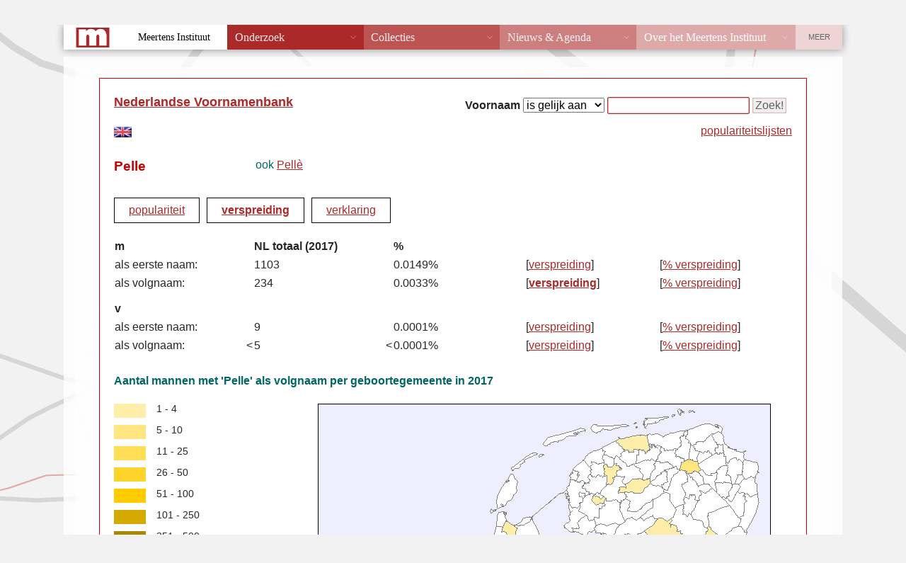

--- FILE ---
content_type: text/html; charset=UTF-8
request_url: https://nvb.meertens.knaw.nl/verspreiding/absoluut/man/volgnaam/Pelle
body_size: 9543
content:
<!DOCTYPE html PUBLIC "-//W3C//DTD XHTML 1.0 Strict//EN" "http://www.w3.org/TR/xhtml1/DTD/xhtml1-strict.dtd">
<html xmlns="http://www.w3.org/1999/xhtml" xml:lang="nl" lang="nl">
    <head>
        <meta http-equiv="x-ua-compatible" content="IE=Edge"/>
        <meta http-equiv="Content-Type" content="text/html;charset=utf-8" />
        <meta http-equiv="Content-Language" content="nl" />
        <meta name="author" content="Meertens Instituut" />
        <meta name="description" lang="nl" content="Verspreiding voornaam Pelle" />
        <title>NVB - verspreiding voornaam Pelle</title>
        <script type="text/javascript" src="/layout/functions.js"></script>      
        <script type="text/javascript" src="/layout/diffusion.js"></script>
        <script type="text/javascript" src="/layout/XMLHttpRequest.js"></script>

        <script type="text/javascript" src="/layout/Chart.js/Chart.min.js"></script>
           
           
            <link rel="stylesheet" type="text/css" href="/layout/style.css"/>
            <link rel="stylesheet" type="text/css" href="/layout/histogram.css"/>

                        <link href="/static/templates/mi_hetgelaat/css/reset_old_db_styles.css" type="text/css" rel="stylesheet">
                <link id="hetgelaat-css" href="/static/templates/mi_hetgelaat/css/style.css" type="text/css" rel="stylesheet">
                    <link href="/static/templates/mi_hetgelaat/css/styles_extra_jpk.css" type="text/css" rel="stylesheet">
        <link rel="stylesheet" type="text/css" href="/layout/Chart.js/Chart.min.css" />

    </head>
                        <body>

                            <div id="wrapper">
                                <div id="header" class="header">
                                    <a href="/">Meertens Instituut</a>
                                    &rarr;
                                    <a href="/databanken/">Databanken</a>
                                    &rarr;
                                    <a href="/">Voornamen</a>
                                </div>    

                                
                                <div id="contentwrapper">
  <div id="content">
        <div id="searchform">
    <form action="/" method="get" onsubmit="return submit_search('/',this);">		    
      <fieldset class="searchform">
        <b>Voornaam</b>
        <input type="hidden" name="action" value="naam" />
        <select name="operator" size="1"> 
          <option label="is gelijk aan" value="is">is gelijk aan</option>
          <option label="begint met" value="begintmet">begint met</option>
          <option label="eindigt op" value="eindigtop">eindigt op</option>
          <option label="bevat" value="bevat">bevat</option>
          <option label="geavanceerd" value="regexp">geavanceerd</option>
        </select>
        <input type="text" size="20" name="key" value="" />
        <input type="submit" value="Zoek!" /> 
      </fieldset>  
    </form>
    <span id="topnamenlink" style="float: right;"><a href="/topnamen">populariteitslijsten</a></span>
</div>

      <div class="title"><a href="/">Nederlandse Voornamenbank</a></div> 

        
    <a href="/lcen"><img id="lang-en" src="/layout/vlag-uk.jpg" alt="english" /></a><br />
  

              
  
          <div class="namedetails">
  <div class="name">Pelle</div>
    <div class="variants">
  ook
                  <a href="/verspreiding/naam/Pell%C3%A8">Pellè</a>
        </div>
  </div>                      
         <div class="namemenu">
      <div class="item"><a href="/populariteit/naam/Pelle">populariteit</a></div>

            <div class="item_selected"><a href="/verspreiding/naam/Pelle">verspreiding</a></div>

            <div class="item"><a href="/verklaring/naam/Pelle">verklaring</a></div>
    <!--
    <div class="item_disabled">varianten</div>
    //-->
</div>
    
         

                              
<div class="nameinfo">
  <a name="data"></a>
  <!--
  <div class="title">Verspreiding</div>
  //-->
  <table class="nameinfo">
    <tr>
      <td class="header">m</td>
      <td class="smallcolumn"></td>
      <td class="header">NL totaal (2017)</td>
      <td class="smallcolumn"></td>
      <td class="header">%</td>
      <td class="header"></td>
      <td class="header"></td>
    </tr>
    <tr>
      <td>als eerste naam:</td>
              <td class="smallcolumn"></td>
        <td>1103</td>
        <td class="smallcolumn"></td>
        <td>0.0149%</td>
        <td>[<a href="/verspreiding/absoluut/man/eerstenaam/Pelle#data">verspreiding</a>]</td>
        <td>[<a href="/verspreiding/relatief/man/eerstenaam/Pelle#data">% verspreiding</a>]</td>
          </tr>
    <tr>
      <td>als volgnaam:</td>
              <td class="smallcolumn"></td>
        <td>234</td>
        <td class="smallcolumn"></td>
        <td>0.0033%</td>
        <td>[<a class="selected" href="/verspreiding/absoluut/man/volgnaam/Pelle#data">verspreiding</a>]</td>
        <td>[<a href="/verspreiding/relatief/man/volgnaam/Pelle#data">% verspreiding</a>]</td>
          </tr>
    <tr>
      <td class="spacer" colspan="7"></td>
    </tr>
    <tr>
      <td class="header">v</td>
      <td class="smallcolumn"></td>
      <td class="header"></td>
      <td class="smallcolumn"></td>
      <td class="header"></td>
      <td class="header"></td>
      <td class="header"></td>
    </tr>
    <tr>
      <td>als eerste naam:</td>
              <td class="smallcolumn"></td>
        <td>9</td>
        <td class="smallcolumn"></td>
        <td>0.0001%</td>
        <td>[<a href="/verspreiding/absoluut/vrouw/eerstenaam/Pelle#data">verspreiding</a>]</td>
        <td>[<a href="/verspreiding/relatief/vrouw/eerstenaam/Pelle#data">% verspreiding</a>]</td>
        
    </tr>
    <tr>
      <td>als volgnaam:</td>
              <td class="smallcolumn">&lt;</td>
        <td>5</td>
        <td class="smallcolumn">&lt;</td>
        <td>0.0001%</td>
        <td>[<a href="/verspreiding/absoluut/vrouw/volgnaam/Pelle#data">verspreiding</a>]</td>
        <td>[<a href="/verspreiding/relatief/vrouw/volgnaam/Pelle#data">% verspreiding</a>]</td>
        
    </tr>
  </table>
</div>
    

    


  <div class="diffusion"> 
          <div class="title">Aantal mannen    met 'Pelle' als volgnaam per geboortegemeente in
    2017</div>
        <div class="image" id="image">
      <script type="text/javascript">
        <!--
          gemeenteData = new Array("0014","0193","0344","0361","0363","0376","0392","0518","0599","0796","0855");
          diffusionData = new Array("8","5","20","6","30","7","6","8","10","7","6");
          diffusion = new diffusion("image", "/verspreiding/absoluut/man/afbeelding//volgnaam/Pelle", gemeenteData, diffusionData);
        //-->
      </script>
      <noscript>
        <div><img src="/verspreiding/absoluut/man/afbeelding//volgnaam/Pelle" alt="verspreiding" /></div>
      </noscript>  
    </div>




    <div class="legenda" id="legenda">
                        <div class="item" style="background-color: #FFEEAA"></div><div class="itemtext">1 - 4</div>
                                <div class="item" style="background-color: #FFE680"></div><div class="itemtext">5 - 10</div>
                                <div class="item" style="background-color: #FFDD55"></div><div class="itemtext">11 - 25</div>
                                <div class="item" style="background-color: #FFD42A"></div><div class="itemtext">26 - 50</div>
                                <div class="item" style="background-color: #FFCC00"></div><div class="itemtext">51 - 100</div>
                                <div class="item" style="background-color: #D4AA00"></div><div class="itemtext">101 - 250</div>
                                <div class="item" style="background-color: #AA8800"></div><div class="itemtext">251 - 500</div>
                                <div class="item" style="background-color: #806600"></div><div class="itemtext">501 - 1000</div>
                                <div class="item" style="background-color: #554400"></div><div class="itemtext">1001 - 2500</div>
                                <div class="item" style="background-color: #2B2200"></div><div class="itemtext">&gt; 2500</div>
                        </div>  
                 <div class="downloadbutton"><a id="download" download="Pelle-m-suc-abs-diff.png"  href="/verspreiding/absoluut/man/afbeelding//volgnaam/Pelle"><button type="button">Download</button></a></div>
</div>
 
          
        
    
  
    
                
  </div>  
</div>
      <div id="footer" class="footer">
        <div id="footertext">
          <strong>MEERTENS INSTITUUT</strong>
          Postbus 94264, 1090 GG Amsterdam.
          Telefoon +31 (0)20 4628500. 
          Fax +31 (0)20 4628555.
          <span class="email">
            <script type="text/javascript">
            <!--
            var part1 = "nvb";
            var part2 = "meertens.knaw.nl?subject=Nederlandse Voornamenbank";
            var part3 = "nvb"+"@"+"meertens.knaw.nl";
            document.write('<a href="mai' + 'lto:' + part1 + '@' + part2 + '">');
            document.write(part3 + '</a>');
            // -->
            </script>
          </span>
        </div>
        <div id="footercopyright">
          &copy; 2000-2026 
          <a href="http://www.meertens.knaw.nl/">KNAW / Meertens Instituut</a>
        </div>
          
        <div id="disclaimer">
          <a href="https://meertens.knaw.nl/disclaimer">disclaimer</a>
        </div>        
      </div>
    </div>
        <script src="/static/templates/mi_hetgelaat/js/meertens.databanken.js"></script>

  </body>
</html>